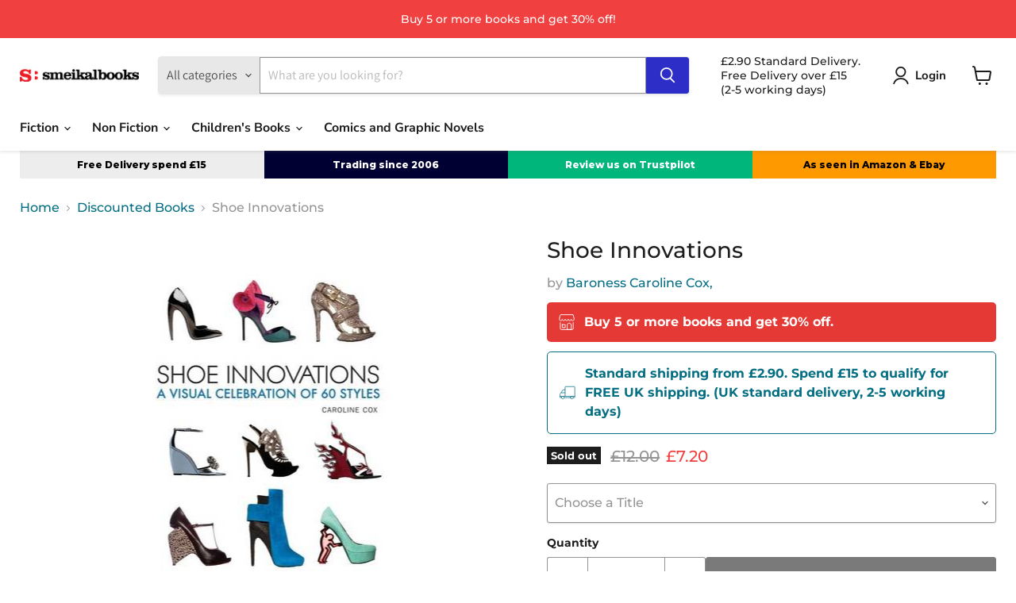

--- FILE ---
content_type: text/javascript; charset=utf-8
request_url: https://smeikalbooks.co.uk/products/shoe-innovations.js
body_size: 1610
content:
{"id":143588982795,"title":"Shoe Innovations","handle":"shoe-innovations","description":"\n\n\n An illustrated survey of the most iconic shoe designs from the Edwardian Period to today. \n Shoe Innovations is an enthralling survey of 60 of the most iconic shoe styles of the 20th and 21st centuries, from the Edwardian Louis heel, through the 1940s wedge, to the extreme architectural designs of Pierre Hardy for Balenciaga. It showcases a wide range of the most revered designers and their most sought-after creations. \n Fashion expert Caroline Cox traces the evolution of high-fashion shoes, placing each benchmark design in its social, historical and cultural contexts and describing the reasons for its popularity (or fall from grace) and in some cases its revival. Along the way, she reviews the pioneering work of key designers and manufacturers, and highlights successful celebrity-brand associations like Kate Moss and Vivienne Westwood, and the stars of Sex and City and Manolo Blahnik. \n Evocative period photographs of style icons wearing the shoes highlight the informative descriptions. Detail-revealing close-ups and original designer sketches delve deeper into the creative process. For each shoe design, there is also a mini photographic catalog of the style variations available today. \n Shoe Innovations is an inspirational guide to the history of stylish shoes and a unique catalog of cutting-edge shoe design, proving that shoes are not only a key component of fashion but also an art form in their own right. It is the perfect book for shoe lovers everywhere. \n\n\nReview\n\n\nFrequently fascinating ... [a] terrific resource..-- (11\/16\/2012)\n\nThose interested in fashion theory [and] the sociological influences of footwear will find this [a] terrific resource.--Publishers Weekly (11\/16\/2012)\n\nThose fascinated with footwear will enjoy this loving look at what people favor on their feet.--Shelf Life (12\/01\/2012)\n\nDo I even need to mention all the gorgeous shoe photos? A visual celebration, indeed.--Christina Kuntz\"Calgary Herald\" (10\/05\/2012)\n\nMore than just a picture book.--Sara Bauknecht\"Pittstburgh Post-Gazette\" (11\/20\/2012)\n\n\nAuthor Bio\n\n\nCaroline Cox","published_at":"2017-11-15T23:50:43+00:00","created_at":"2017-11-15T23:50:43+00:00","vendor":"smeikalbooks","type":"Books","tags":["Baroness Caroline","C_F","Cox","F","Firefly Books","Paperback"],"price":720,"price_min":720,"price_max":720,"available":false,"price_varies":false,"compare_at_price":1200,"compare_at_price_min":1200,"compare_at_price_max":1200,"compare_at_price_varies":false,"variants":[{"id":1220763779083,"title":"New - Paperback","option1":"New - Paperback","option2":null,"option3":null,"sku":"9781770850347N","requires_shipping":true,"taxable":true,"featured_image":null,"available":false,"name":"Shoe Innovations - New - Paperback","public_title":"New - Paperback","options":["New - Paperback"],"price":720,"weight":0,"compare_at_price":1200,"inventory_management":"shopify","barcode":"9781770850347","requires_selling_plan":false,"selling_plan_allocations":[]}],"images":["\/\/cdn.shopify.com\/s\/files\/1\/2481\/5790\/products\/getImage_5f5300ed-fbad-458e-b964-79168dd626c6.jpg?v=1510789843"],"featured_image":"\/\/cdn.shopify.com\/s\/files\/1\/2481\/5790\/products\/getImage_5f5300ed-fbad-458e-b964-79168dd626c6.jpg?v=1510789843","options":[{"name":"Title","position":1,"values":["New - Paperback"]}],"url":"\/products\/shoe-innovations","media":[{"alt":null,"id":588054331477,"position":1,"preview_image":{"aspect_ratio":0.773,"height":400,"width":309,"src":"https:\/\/cdn.shopify.com\/s\/files\/1\/2481\/5790\/products\/getImage_5f5300ed-fbad-458e-b964-79168dd626c6.jpg?v=1510789843"},"aspect_ratio":0.773,"height":400,"media_type":"image","src":"https:\/\/cdn.shopify.com\/s\/files\/1\/2481\/5790\/products\/getImage_5f5300ed-fbad-458e-b964-79168dd626c6.jpg?v=1510789843","width":309}],"requires_selling_plan":false,"selling_plan_groups":[]}